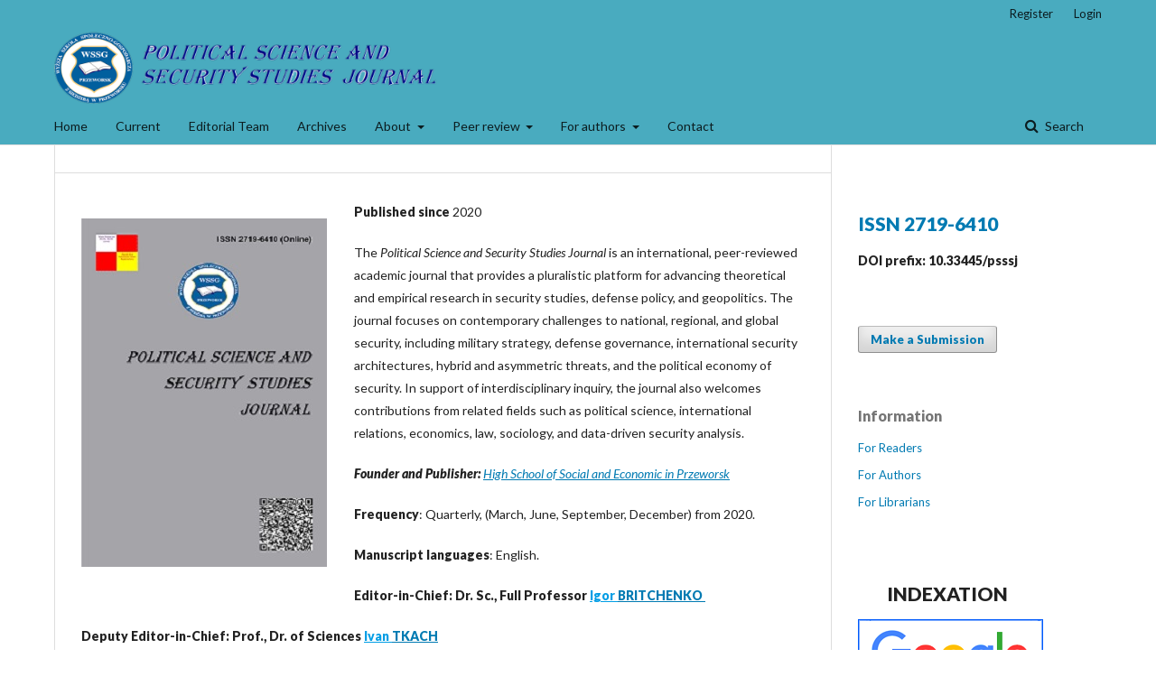

--- FILE ---
content_type: text/html; charset=utf-8
request_url: https://psssj.eu/index.php/ojsdata/index?fbclid=IwAR3Xs4CvtQ-nEjtPH9nFO5ZXROPBgw4l68Olc50tmAk5yn7QtXJevz5gFUU
body_size: 5577
content:
	<!DOCTYPE html>
<html lang="en-US" xml:lang="en-US">
<head>
	<meta charset="utf-8">
	<meta name="viewport" content="width=device-width, initial-scale=1.0">
	<title>
		Political Science and Security Studies Journal
					</title>

	
<link rel="icon" href="https://psssj.eu/public/journals/1/favicon_en_US.png">
<meta name="generator" content="Open Journal Systems 3.2.1.1">
<link rel="alternate" type="application/atom+xml" href="https://psssj.eu/index.php/ojsdata/gateway/plugin/WebFeedGatewayPlugin/atom">
<link rel="alternate" type="application/rdf+xml" href="https://psssj.eu/index.php/ojsdata/gateway/plugin/WebFeedGatewayPlugin/rss">
<link rel="alternate" type="application/rss+xml" href="https://psssj.eu/index.php/ojsdata/gateway/plugin/WebFeedGatewayPlugin/rss2">

	<link rel="stylesheet" href="https://psssj.eu/index.php/ojsdata/$$$call$$$/page/page/css?name=stylesheet" type="text/css" /><link rel="stylesheet" href="//fonts.googleapis.com/css?family=Lato:400,400i,900,900i" type="text/css" /><link rel="stylesheet" href="https://cdnjs.cloudflare.com/ajax/libs/font-awesome/4.7.0/css/font-awesome.css?v=3.2.1.1" type="text/css" />
</head>
<body class="pkp_page_index pkp_op_index has_site_logo" dir="ltr">

	<div class="pkp_structure_page">

				<header class="pkp_structure_head" id="headerNavigationContainer" role="banner">
						 <nav class="cmp_skip_to_content" aria-label="Jump to content links">
	<a href="#pkp_content_main">Skip to main content</a>
	<a href="#siteNav">Skip to main navigation menu</a>
										<a href="#homepageIssue">Skip to the current issue</a>
				<a href="#pkp_content_footer">Skip to site footer</a>
</nav>

			<div class="pkp_head_wrapper">

				<div class="pkp_site_name_wrapper">
					<button class="pkp_site_nav_toggle">
						<span>Open Menu</span>
					</button>
											<h1 class="pkp_screen_reader">
															Political Science and Security Studies Journal
													</h1>
										<div class="pkp_site_name">
																<a href="						https://psssj.eu/index.php/ojsdata/index
					" class="is_img">
							<img src="https://psssj.eu/public/journals/1/pageHeaderLogoImage_en_US.png" width="1038" height="196" alt="Logo" />
						</a>
										</div>
				</div>

				
				<nav class="pkp_site_nav_menu" aria-label="Site Navigation">
					<a id="siteNav"></a>
					<div class="pkp_navigation_primary_row">
						<div class="pkp_navigation_primary_wrapper">
																				<ul id="navigationPrimary" class="pkp_navigation_primary pkp_nav_list">
								<li class="">
				<a href="https://psssj.eu/index.php/ojsdata/index">
					Home
				</a>
							</li>
								<li class="">
				<a href="https://psssj.eu/index.php/ojsdata/issue/current">
					Current
				</a>
							</li>
								<li class="">
				<a href="https://psssj.eu/index.php/ojsdata/about/editorialTeam">
					Editorial Team
				</a>
							</li>
								<li class="">
				<a href="https://psssj.eu/index.php/ojsdata/issue/archive">
					Archives
				</a>
							</li>
								<li class="">
				<a href="https://psssj.eu/index.php/ojsdata/about">
					About
				</a>
									<ul>
																					<li class="">
									<a href="https://psssj.eu/index.php/ojsdata/about">
										Aims and Scope
									</a>
								</li>
																												<li class="">
									<a href="https://psssj.eu/index.php/ojsdata/Publication_Ethics">
										Publication Ethics
									</a>
								</li>
																												<li class="">
									<a href="https://psssj.eu/index.php/ojsdata/Open_access_Statement">
										Open-access Statement
									</a>
								</li>
																												<li class="">
									<a href="https://psssj.eu/index.php/ojsdata/Archiving">
										Archiving
									</a>
								</li>
																												<li class="">
									<a href="https://psssj.eu/index.php/ojsdata/Plagiarism_policy">
										Plagiarism policy
									</a>
								</li>
																												<li class="">
									<a href="https://psssj.eu/index.php/ojsdata/Retraction_of_publications">
										Retraction of publications
									</a>
								</li>
																												<li class="">
									<a href="https://psssj.eu/index.php/ojsdata/about/submissions">
										Submissions
									</a>
								</li>
																												<li class="">
									<a href="https://gdpr.eu/">
										GDPR
									</a>
								</li>
																		</ul>
							</li>
								<li class="">
				<a href="https://psssj.eu/index.php/ojsdata/Peer_review">
					Peer review
				</a>
									<ul>
																					<li class="">
									<a href="https://psssj.eu/index.php/ojsdata/Peer-review_process">
										Peer-review process
									</a>
								</li>
																												<li class="">
									<a href="https://psssj.eu/index.php/ojsdata/Peer_review_policy">
										Peer-review policy
									</a>
								</li>
																												<li class="">
									<a href="https://psssj.eu/index.php/ojsdata/selecting_peer_reviewers">
										Selecting peer-reviewers
									</a>
								</li>
																												<li class="">
									<a href="https://psssj.eu/index.php/ojsdata/Recommendations_to_the_reviewer">
										Recommendations to the Reviewer
									</a>
								</li>
																												<li class="">
									<a href="https://psssj.eu/index.php/ojsdata/interest_conflict_Reviewers">
										Reviewer Competing Interest Guidelines
									</a>
								</li>
																		</ul>
							</li>
								<li class="">
				<a href="https://psssj.eu/index.php/ojsdata/For_authors">
					For authors
				</a>
									<ul>
																					<li class="">
									<a href="https://psssj.eu/index.php/ojsdata/Author_Guidelines">
										Author Guidelines
									</a>
								</li>
																												<li class="">
									<a href="https://psssj.eu/index.php/ojsdata/Copyright_and_Licensing">
										Copyright and Licensing
									</a>
								</li>
																												<li class="">
									<a href="https://psssj.eu/index.php/ojsdata/about/privacy">
										Privacy Statement
									</a>
								</li>
																												<li class="">
									<a href="https://psssj.eu/index.php/ojsdata/Authors_charges">
										Authors charges
									</a>
								</li>
																		</ul>
							</li>
															<li class="">
				<a href="https://psssj.eu/index.php/ojsdata/about/contact">
					Contact
				</a>
							</li>
			</ul>

				

																								
	<form class="pkp_search pkp_search_desktop" action="https://psssj.eu/index.php/ojsdata/search/search" method="get" role="search" aria-label="Article Search">
		<input type="hidden" name="csrfToken" value="cf62efb577e9e875593c31771cd377ff">
				
			<input name="query" value="" type="text" aria-label="Search Query">
		

		<button type="submit">
			Search
		</button>
		<div class="search_controls" aria-hidden="true">
			<a href="https://psssj.eu/index.php/ojsdata/search/search" class="headerSearchPrompt search_prompt" aria-hidden="true">
				Search
			</a>
			<a href="#" class="search_cancel headerSearchCancel" aria-hidden="true"></a>
			<span class="search_loading" aria-hidden="true"></span>
		</div>
	</form>
													</div>
					</div>
					<div class="pkp_navigation_user_wrapper" id="navigationUserWrapper">
							<ul id="navigationUser" class="pkp_navigation_user pkp_nav_list">
								<li class="profile">
				<a href="https://psssj.eu/index.php/ojsdata/user/register">
					Register
				</a>
							</li>
								<li class="profile">
				<a href="https://psssj.eu/index.php/ojsdata/login">
					Login
				</a>
							</li>
										</ul>

					</div>
																		
	<form class="pkp_search pkp_search_mobile" action="https://psssj.eu/index.php/ojsdata/search/search" method="get" role="search" aria-label="Article Search">
		<input type="hidden" name="csrfToken" value="cf62efb577e9e875593c31771cd377ff">
				
			<input name="query" value="" type="text" aria-label="Search Query">
		

		<button type="submit">
			Search
		</button>
		<div class="search_controls" aria-hidden="true">
			<a href="https://psssj.eu/index.php/ojsdata/search/search" class="headerSearchPrompt search_prompt" aria-hidden="true">
				Search
			</a>
			<a href="#" class="search_cancel headerSearchCancel" aria-hidden="true"></a>
			<span class="search_loading" aria-hidden="true"></span>
		</div>
	</form>
									</nav>
			</div><!-- .pkp_head_wrapper -->
		</header><!-- .pkp_structure_head -->

						<div class="pkp_structure_content has_sidebar">
			<div class="pkp_structure_main" role="main">
				<a id="pkp_content_main"></a>

<div class="page_index_journal">

	

	
		
		
			<div class="additional_content">
			<p><img style="float: left; margin-right: 30px; margin-bottom: 20px; padding-top: 20px;" src="https://psssj.eu/public/site/images/admin/title-new-2025.jpg" alt="" width="248" height="351" /><strong>Published since</strong> 2020</p>
<p>The <em data-start="188" data-end="236">Political Science and Security Studies Journal</em> is an international, peer-reviewed academic journal that provides a pluralistic platform for advancing theoretical and empirical research in security studies, defense policy, and geopolitics. The journal focuses on contemporary challenges to national, regional, and global security, including military strategy, defense governance, international security architectures, hybrid and asymmetric threats, and the political economy of security. In support of interdisciplinary inquiry, the journal also welcomes contributions from related fields such as political science, international relations, economics, law, sociology, and data-driven security analysis.</p>
<p><em><strong>Founder and Publisher:</strong> <a href="http://www.wssgprzeworsk.edu.pl/" target="_blank" rel="noopener">High School of Social and Economic in Przeworsk</a></em></p>
<p><strong>Frequency</strong>: Quarterly, (March, June, September, December) from 2020.</p>
<p><strong>Manuscript languages</strong>: English.</p>
<p><strong>Editor-in-Chief:</strong><strong> Dr. Sc., Full Professor </strong><a style="font-weight: bolder; color: #009de5;" href="https://scholar.google.com.ua/citations?hl=ru&amp;user=8YmCOZYAAAAJ&amp;view_op=list_works">Igor </a><strong><a href="https://scholar.google.com.ua/citations?hl=ru&amp;user=8YmCOZYAAAAJ&amp;view_op=list_works">BRITCHENKO </a></strong></p>
<p><strong>Deputy Editor-in-Chief:</strong> <strong>Prof., Dr. of Sciences </strong><a style="font-weight: bolder; color: #009de5;" href="https://scholar.google.com.ua/citations?user=TcghFY0AAAAJ&amp;hl=uk">Ivan </a><strong><a href="https://scholar.google.com.ua/citations?user=TcghFY0AAAAJ&amp;hl=uk">TKACH </a></strong></p>
<p><a href="https://psssj.eu/index.php/ojsdata/about/editorialTeam" target="_blank" rel="noopener"><strong>The editorial </strong><strong>board </strong></a>includes 12 prominent domestic and foreign scholars, consisting of 12 Doctor of Science degree holders from Poland, Ukraine, Bulgaria, Belgium, and Indonesia.</p>
<p><strong>Editorial policies and peer review</strong> are based on relevant and professional standards:</p>
<ul>
<li><a href="http://www.icmje.org/icmje-recommendations.pdf">Recommendations of the International Committee of Medical Journal Editors (ICMJE) </a>for the Conduct, Reporting, Editing, and Publication of Scholarly Work in Medical Journals</li>
<li><a href="https://www.councilscienceeditors.org/resource-library/editorial-policies/white-paper-on-publication-ethics/">CSE’s White Paper on Promoting Integrity in Scientific Journal Publications</a></li>
<li><a href="https://publicationethics.org/core-practices">Core practices of the Committee on Publication Ethics (COPE)</a></li>
<li><a href="http://www.wame.org/policies">Policies of the World Association of Medical Editors (WAME)</a></li>
</ul>
<p>Peer review is a transparent, independent, and professional editorial process (Double-blind peer review model with at least 2 external reviewers) based on:</p>
<ul>
<li><a href="https://oaspa.org/principles-of-transparency-and-best-practice-in-scholarly-publishing-3/">Principles of Transparency and Best Practice in Scholarly Publishing</a></li>
<li><a href="https://www.tandfonline.com/doi/full/10.1080/03007995.2019.1646535">AMWA–EMWA–ISMPP Joint Position Statement on Predatory Publishing</a></li>
<li><a href="https://www.ncbi.nlm.nih.gov/pmc/articles/PMC5209927/pdf/CroatMedJ_57_0527.pdf">Sarajevo Declaration on Integrity and Visibility of Scholarly Publications</a></li>
</ul>
<p>Journal policies are based on high ethical and professional standards. See our <strong><a href="https://psssj.eu/index.php/ojsdata/Publication_Ethics" target="_blank" rel="noopener">Publication Ethics and Publication Malpractice Statement</a></strong> (Ethical obligations of the Journals’ Editorial Board, Ethical obligations of authors, Ethical obligations of reviewers).</p>
<p><a href="https://psssj.eu/index.php/ojsdata/Author_Guidelines"><strong>Instructions for authors</strong></a></p>
<p><strong>License terms:</strong> The journal is licensed under the <a href="http://creativecommons.org/licenses/by/4.0/"><strong>Creative Commons Attribution International CC-BY</strong></a> license.</p>
<p><strong>Open access policy:</strong> This Journal provides full immediate open access upon publication. Full-text access to scientific articles of the journal is presented on the official website in the <strong><a href="https://psssj.eu/index.php/ojsdata/issue/archive">Archives</a></strong><strong>.</strong></p>
<p><a href="https://psssj.eu/index.php/ojsdata/Authors_charges" target="_blank" rel="noopener"><strong>Authors charges</strong></a></p>
<p><strong>Adherence to declarations and statements:</strong></p>
<ul>
<li><a href="http://www.budapestopenaccessinitiative.org/">Budapest Open Access Initiative</a></li>
<li><a href="https://openaccess.mpg.de/Berlin-Declaration">Berlin Declaration of Open Access</a></li>
<li><a href="http://legacy.earlham.edu/~peters/fos/bethesda.htm">Bethesda Statement on Open Access Publishing</a></li>
<li><a href="https://oaspa.org/principlesof-%20transparency-and-best-practice-in-scholarly-publishing/">Principles of Transparency and Best Practice in Scholarly Publishing</a></li>
</ul>
<p><strong>Archiving:</strong> Journalʼs digital archive is permanently preserved by <strong><a href="http://psssj.eu/index.php/ojsdata/gateway/lockss">LOCKSS</a></strong>.</p>
<p><strong>The mailing address of the editorial office:</strong> ul. Gimnazjalna 35, 37-200 Przeworsk, Poland</p>
<p><strong>Executive Editor: </strong>Dr., <strong><a href="https://orcid.org/0000-0002-8832-1268">Mykola Tkach</a></strong></p>
<p><strong>Email:</strong> <a href="mailto:tkachivan9@gmail.com">tkachivan9@gmail.com</a> </p>
<p><strong>Phone:</strong> +38(093)-980-03-57</p>
		</div>
	


</div><!-- .page -->

	</div><!-- pkp_structure_main -->

									<div class="pkp_structure_sidebar left" role="complementary" aria-label="Sidebar">
				<div class="pkp_block block_custom" id="customblock-ISSN">
	<div class="content">
		<h2><a href="https://portal.issn.org/resource/ISSN/2719-6410#" target="_blank" rel="noopener"><strong>ISSN 2719-6410</strong></a></h2>
<p><strong>DOI prefix:&nbsp;10.33445/psssj</strong></p>
	</div>
</div>
<div class="pkp_block block_make_submission">
	<h2 class="pkp_screen_reader">
		Make a Submission
	</h2>

	<div class="content">
		<a class="block_make_submission_link" href="https://psssj.eu/index.php/ojsdata/about/submissions">
			Make a Submission
		</a>
	</div>
</div>
<div class="pkp_block block_information">
	<h2 class="title">Information</h2>
	<div class="content">
		<ul>
							<li>
					<a href="https://psssj.eu/index.php/ojsdata/information/readers">
						For Readers
					</a>
				</li>
										<li>
					<a href="https://psssj.eu/index.php/ojsdata/information/authors">
						For Authors
					</a>
				</li>
										<li>
					<a href="https://psssj.eu/index.php/ojsdata/information/librarians">
						For Librarians
					</a>
				</li>
					</ul>
	</div>
</div>
<div class="pkp_block block_custom" id="customblock-Index">
	<div class="content">
		<h2><strong>&nbsp; &nbsp; &nbsp; &nbsp; INDEXATION</strong></h2>
<p><a href="https://scholar.google.com/citations?hl=en&amp;view_op=list_works&amp;authuser=1&amp;gmla=AJsN-F6RDU7wZFWRX0hU-rKPAiKqh90Fwh3VvlpI8bdH7eP_eglk84rggwcxDhojdmd4NUlx7HdbScSGCIEs79s4hAnrxBQig_ySmCmXx749g2U8BlVwQDA&amp;user=uMzBKjEAAAAJ#" target="_blank" rel="noopener"><img src="https://psssj.eu/public/site/images/admin/gs.png" alt="" width="200" height="78"></a></p>
<p><a href="https://journals.indexcopernicus.com/search/details?id=67313&amp;lang=pl" target="_blank" rel="noopener"><img src="https://psssj.eu/public/site/images/admin/ici23.png" alt="" width="200" height="46"></a></p>
<p><a href="https://www.base-search.net/Search/Results?lookfor=Political+Science+and+Security+Studies+Journal&amp;name=&amp;oaboost=1&amp;newsearch=1&amp;refid=dcbasua" target="_blank" rel="noopener"><img src="https://psssj.eu/public/site/images/admin/logo-base.gif" alt="" width="200" height="51"></a></p>
<p><a href="http://journalseeker.researchbib.com/view/issn/2719-6410" target="_blank" rel="noopener"><img src="https://psssj.eu/public/site/images/admin/hgffd2.png" alt="" width="200" height="90"></a></p>
<h2><a href="https://portal.issn.org/resource/ISSN/2719-6410#" target="_blank" rel="noopener"><img src="https://psssj.eu/public/site/images/admin/search-result-logo-horizontal-test111.png" alt="" width="200" height="61"></a></h2>
<p><a href="https://publons.com/journal/792171/political-science-and-security-studies-journal/" target="_blank" rel="noopener"><img src="https://psssj.eu/public/site/images/admin/publons222.png" alt="" width="200" height="80"></a></p>
<p><a href="http://psssj.eu/index.php/ojsdata/gateway/lockss" target="_blank" rel="noopener"><img src="http://psssj.eu/public/site/images/admin/lockss.png" alt="" width="205" height="80"></a></p>
<p><a href="https://zenodo.org/communities/psssj/?page=1&amp;size=20" target="_blank" rel="noopener"><img src="https://psssj.eu/public/site/images/admin/zenodo.png" alt="" width="200" height="80"></a></p>
<h2>&nbsp;</h2>
<h2><strong>&nbsp; Check for plagiarism</strong></h2>
<p><a href="https://www.strikeplagiarism.com/uk/" target="_blank" rel="noopener"><strong><img src="https://psssj.eu/public/site/images/admin/strikeplagiarism-1.png" width="224" height="93"></strong></a></p>
<p>&nbsp;</p>
<p>&nbsp;</p>
<p>&nbsp;</p>
	</div>
</div>
<div class="pkp_block block_web_feed">
	<h2 class="title">Current Issue</h2>
	<div class="content">
		<ul>
			<li>
				<a href="https://psssj.eu/index.php/ojsdata/gateway/plugin/WebFeedGatewayPlugin/atom">
					<img src="https://psssj.eu/lib/pkp/templates/images/atom.svg" alt="Atom logo">
				</a>
			</li>
			<li>
				<a href="https://psssj.eu/index.php/ojsdata/gateway/plugin/WebFeedGatewayPlugin/rss2">
					<img src="https://psssj.eu/lib/pkp/templates/images/rss20_logo.svg" alt="RSS2 logo">
				</a>
			</li>
			<li>
				<a href="https://psssj.eu/index.php/ojsdata/gateway/plugin/WebFeedGatewayPlugin/rss">
					<img src="https://psssj.eu/lib/pkp/templates/images/rss10_logo.svg" alt="RSS1 logo">
				</a>
			</li>
		</ul>
	</div>
</div>

			</div><!-- pkp_sidebar.left -->
			</div><!-- pkp_structure_content -->

<div class="pkp_structure_footer_wrapper" role="contentinfo">
	<a id="pkp_content_footer"></a>

	<div class="pkp_structure_footer">

					<div class="pkp_footer_content">
				<p><strong>Founder: High School of the Social and Economic in Przeworsk</strong></p>
<p><strong><a href="http://creativecommons.org/licenses/by/4.0/" target="_blank" rel="license noopener"><img src="https://i.creativecommons.org/l/by/4.0/80x15.png" alt="License Creative Commons" /></a> <a href="http://creativecommons.org/licenses/by/4.0/" target="_blank" rel="license noopener">Creative Commons «Attribution» 4.0</a> WorldWide.</strong></p>
<p>Peer Reviewed Open Access Journal. </p>
<p><a href="https://portal.issn.org/resource/ISSN/2719-6410" target="_blank" rel="noopener"><strong>ISSN 2719-6410</strong></a></p>
<p> </p>
<p><a title="Visit tracker" href="https://mapmyvisitors.com/web/1bz4w"><img src="https://mapmyvisitors.com/map.png?d=KckxQU6En_J7JkdxvE0VYEU2ovjMd0KXt-f58-66cq8&amp;cl=ffffff" /></a></p>
			</div>
		
		<div class="pkp_brand_footer" role="complementary">
			<a href="https://psssj.eu/index.php/ojsdata/about/aboutThisPublishingSystem">
				<img alt="More information about the publishing system, Platform and Workflow by OJS/PKP." src="https://psssj.eu/templates/images/ojs_brand.png">
			</a>
		</div>
	</div>
</div><!-- pkp_structure_footer_wrapper -->

</div><!-- pkp_structure_page -->

<script src="//ajax.googleapis.com/ajax/libs/jquery/3.3.1/jquery.min.js?v=3.2.1.1" type="text/javascript"></script><script src="//ajax.googleapis.com/ajax/libs/jqueryui/1.12.0/jquery-ui.min.js?v=3.2.1.1" type="text/javascript"></script><script src="https://psssj.eu/lib/pkp/js/lib/jquery/plugins/jquery.tag-it.js?v=3.2.1.1" type="text/javascript"></script><script src="https://psssj.eu/plugins/themes/default/js/lib/popper/popper.js?v=3.2.1.1" type="text/javascript"></script><script src="https://psssj.eu/plugins/themes/default/js/lib/bootstrap/util.js?v=3.2.1.1" type="text/javascript"></script><script src="https://psssj.eu/plugins/themes/default/js/lib/bootstrap/dropdown.js?v=3.2.1.1" type="text/javascript"></script><script src="https://psssj.eu/plugins/themes/default/js/main.js?v=3.2.1.1" type="text/javascript"></script>


</body>
</html>
